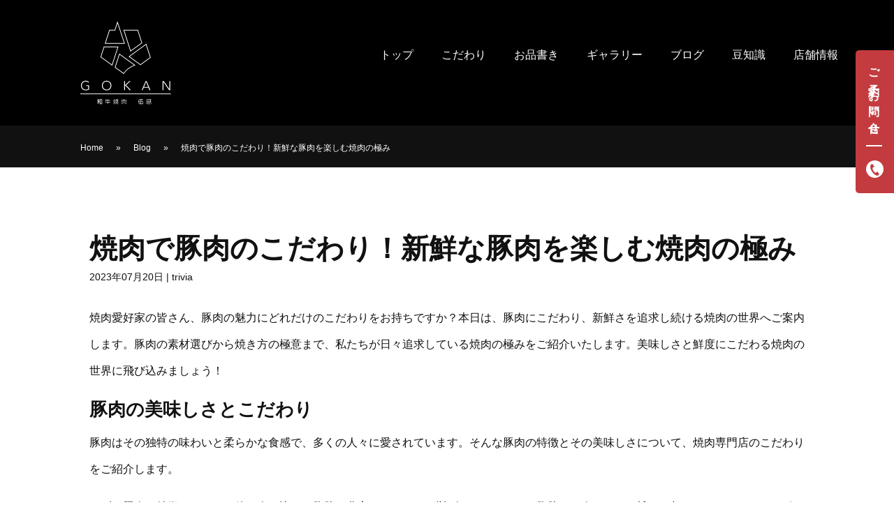

--- FILE ---
content_type: text/css
request_url: https://gokan-yakiniku.com/blog/wp-content/et-cache/2163/et-core-unified-tb-143-tb-601-tb-176-deferred-2163.min.css?ver=1764960625
body_size: 1094
content:
h1{padding:0}.et_pb_section_0_tb_header.et_pb_section{padding-top:0px;padding-right:0px;padding-bottom:0px;margin-bottom:0px;background-color:#000000!important}.et_pb_section_0_tb_header{width:100%}.et_pb_row_0_tb_header.et_pb_row{padding-top:0px!important;padding-right:0px!important;padding-bottom:0px!important;padding-left:0px!important;padding-top:0px;padding-right:0px;padding-bottom:0px;padding-left:0px}.et_pb_row_0_tb_header,body #page-container .et-db #et-boc .et-l .et_pb_row_0_tb_header.et_pb_row,body.et_pb_pagebuilder_layout.single #page-container #et-boc .et-l .et_pb_row_0_tb_header.et_pb_row,body.et_pb_pagebuilder_layout.single.et_full_width_page #page-container #et-boc .et-l .et_pb_row_0_tb_header.et_pb_row{width:100%;max-width:2560px}.et_pb_title_featured_container span,.et_pb_title_featured_container img{width:100%!important}.et_pb_title_featured_container span.et_pb_image_wrap img{object-fit:cover;object-position:center;height:400px}@media screen and (max-width:980px){.et_pb_title_featured_container span.et_pb_image_wrap img{height:50vw}}.et_pb_blog_grid .et_pb_image_container img{object-fit:cover}.et_pb_blog_grid .column.size-1of1 .et_pb_image_container img{height:130px}.et_pb_blog_grid .column.size-1of2 .et_pb_image_container img{height:232px}@media screen and (max-width:980px){.et_pb_blog_grid .column.size-1of1 .et_pb_image_container img,.et_pb_blog_grid .column.size-1of2 .et_pb_image_container img{height:25vw}}@media screen and (max-width:767px){.et_pb_blog_grid .column.size-1of1 .et_pb_image_container img,.et_pb_blog_grid .column.size-1of2 .et_pb_image_container img{height:50vw}}.et_pb_blog_grid .et_pb_post{margin-bottom:0!important}.et_pb_blog_grid .column.size-1of2{width:50%!important;margin-right:0!important}.et_pb_section_0_tb_body.et_pb_section{padding-top:3px;padding-right:0px;padding-bottom:3px;padding-left:0px;margin-top:0px;margin-right:0px;margin-bottom:0px;margin-left:0px}.et_pb_section_1_tb_body.et_pb_section{padding-top:3px;padding-right:0px;padding-bottom:3px;padding-left:0px;margin-top:0px;margin-right:0px;margin-bottom:0px;margin-left:0px;background-color:#111111!important}.et_pb_row_0_tb_body.et_pb_row{padding-top:0px!important;padding-right:0px!important;padding-bottom:0px!important;padding-left:0px!important;margin-top:0px!important;margin-bottom:0px!important;padding-top:0px;padding-right:0px;padding-bottom:0px;padding-left:0px}.et_pb_row_0_tb_body,body #page-container .et-db #et-boc .et-l .et_pb_row_0_tb_body.et_pb_row,body.et_pb_pagebuilder_layout.single #page-container #et-boc .et-l .et_pb_row_0_tb_body.et_pb_row,body.et_pb_pagebuilder_layout.single.et_full_width_page #page-container #et-boc .et-l .et_pb_row_0_tb_body.et_pb_row{width:100%}.et_pb_text_0_tb_body.et_pb_text,.et_pb_post_title_0_tb_body .et_pb_title_container .et_pb_title_meta_container,.et_pb_post_title_0_tb_body .et_pb_title_container .et_pb_title_meta_container a{color:#111111!important}.et_pb_text_0_tb_body{line-height:2em;font-size:16px;line-height:2em;padding-top:0px!important;padding-right:0px!important;padding-bottom:0px!important;padding-left:0px!important;margin-top:0px!important;margin-right:0px!important;margin-bottom:0px!important;margin-left:0px!important}.et_pb_row_1_tb_body.et_pb_row{padding-top:0px!important;padding-bottom:0px!important;padding-top:0px;padding-bottom:0px}.et_pb_post_title_0_tb_body .et_pb_title_container h1.entry-title,.et_pb_post_title_0_tb_body .et_pb_title_container h2.entry-title,.et_pb_post_title_0_tb_body .et_pb_title_container h3.entry-title,.et_pb_post_title_0_tb_body .et_pb_title_container h4.entry-title,.et_pb_post_title_0_tb_body .et_pb_title_container h5.entry-title,.et_pb_post_title_0_tb_body .et_pb_title_container h6.entry-title{font-family:'Kanit',Helvetica,Arial,Lucida,sans-serif;font-weight:700;font-size:40px;color:#111111!important;line-height:1.5em}.et_pb_post_title_0_tb_body h1{margin-top:.75em}.et_pb_post_title_0_tb_body .et_pb_title_featured_container img{height:auto;max-height:none}.et_pb_post_content_0_tb_body{color:#111111!important;font-size:16px;line-height:2.4em;padding-top:0px;padding-right:0px;padding-bottom:0px;padding-left:0px;margin-top:0px;margin-right:0px;margin-bottom:0px;margin-left:0px;width:100%}.et_pb_post_content_0_tb_body p{line-height:2.4em}.et_pb_post_content_0_tb_body h1,.et_pb_post_content_0_tb_body h2{font-family:'Kanit',Helvetica,Arial,Lucida,sans-serif;font-weight:600;color:#111111!important;line-height:1.5em}.et_pb_post_content_0_tb_body h3,.et_pb_post_content_0_tb_body h4,.et_pb_post_content_0_tb_body h5,.et_pb_post_content_0_tb_body h6{font-family:'Kanit',Helvetica,Arial,Lucida,sans-serif;font-weight:600;line-height:1.5em}.et_pb_divider_0_tb_body{border-color:#cccccc;margin-top:64px!important;margin-bottom:64px!important}.et_pb_divider_0_tb_body:before{border-top-color:#111111}.et_pb_posts_nav.et_pb_post_nav_0_tb_body span a,.et_pb_posts_nav.et_pb_post_nav_0_tb_body span a span{font-family:'Kanit',Helvetica,Arial,Lucida,sans-serif;font-size:16px;color:#111111!important;transition:color 300ms ease 0ms}.et_pb_posts_nav.et_pb_post_nav_0_tb_body span a:hover,.et_pb_posts_nav.et_pb_post_nav_0_tb_body span a span:hover{color:#999999!important}.et_pb_posts_nav.et_pb_post_nav_0_tb_body span.nav-previous a,.et_pb_posts_nav.et_pb_post_nav_0_tb_body span.nav-next a{border-width:1px;border-color:#cccccc;padding-top:1.5em;padding-right:4em;padding-bottom:1.5em;padding-left:4em;margin-top:40px}@media only screen and (max-width:980px){.et_pb_post_title_0_tb_body .et_pb_title_container h1.entry-title,.et_pb_post_title_0_tb_body .et_pb_title_container h2.entry-title,.et_pb_post_title_0_tb_body .et_pb_title_container h3.entry-title,.et_pb_post_title_0_tb_body .et_pb_title_container h4.entry-title,.et_pb_post_title_0_tb_body .et_pb_title_container h5.entry-title,.et_pb_post_title_0_tb_body .et_pb_title_container h6.entry-title{font-size:32px}.et_pb_post_content_0_tb_body,.et_pb_posts_nav.et_pb_post_nav_0_tb_body span a,.et_pb_posts_nav.et_pb_post_nav_0_tb_body span a span{font-size:16px}.et_pb_divider_0_tb_body{margin-top:48px!important;margin-bottom:48px!important}.et_pb_posts_nav.et_pb_post_nav_0_tb_body span.nav-previous a,.et_pb_posts_nav.et_pb_post_nav_0_tb_body span.nav-next a{padding-top:1.5em;padding-right:4em;padding-bottom:1.5em;padding-left:4em;margin-top:40px}}@media only screen and (max-width:767px){.et_pb_text_0_tb_body,.et_pb_post_content_0_tb_body,.et_pb_posts_nav.et_pb_post_nav_0_tb_body span a,.et_pb_posts_nav.et_pb_post_nav_0_tb_body span a span{font-size:14px}.et_pb_post_title_0_tb_body .et_pb_title_container h1.entry-title,.et_pb_post_title_0_tb_body .et_pb_title_container h2.entry-title,.et_pb_post_title_0_tb_body .et_pb_title_container h3.entry-title,.et_pb_post_title_0_tb_body .et_pb_title_container h4.entry-title,.et_pb_post_title_0_tb_body .et_pb_title_container h5.entry-title,.et_pb_post_title_0_tb_body .et_pb_title_container h6.entry-title{font-size:28px}.et_pb_post_title_0_tb_body .et_pb_title_container .et_pb_title_meta_container,.et_pb_post_title_0_tb_body .et_pb_title_container .et_pb_title_meta_container a{font-size:12px}.et_pb_divider_0_tb_body{margin-top:40px!important;margin-bottom:40px!important}.et_pb_posts_nav.et_pb_post_nav_0_tb_body span.nav-previous a,.et_pb_posts_nav.et_pb_post_nav_0_tb_body span.nav-next a{padding-top:1.5em;padding-right:8vw;padding-bottom:1.5em;padding-left:8vw;margin-top:28px}}.et_pb_section_0_tb_footer{min-height:141.9px}.et_pb_section_0_tb_footer.et_pb_section{padding-top:0px;padding-bottom:0px;background-color:#000000!important}

--- FILE ---
content_type: image/svg+xml
request_url: https://gokan-yakiniku.com/img/gokan_logo_w.svg
body_size: 2449
content:
<svg width="174" height="160" viewBox="0 0 174 160" fill="none" xmlns="http://www.w3.org/2000/svg">
<path d="M75.29 64.43L87.74 73.47L102.9 84.48C94.92 87.42 87.9 92.72 82.86 99.63L67.49 88.46L75.3 64.42M74.63 62.35L65.99 88.95L83.08 101.37L83.33 101.19C88.66 93.5 96.5 87.68 105.66 84.9C95.31 77.38 84.97 69.87 74.62 62.35" fill="white"/>
<path d="M71.24 4.6L75.44 17.37L75.73 18.25H75.82L83.63 42.28H48.75L56.56 18.25H66.91L67.19 17.36L71.24 4.61V4.6ZM71.22 0.440002L65.96 16.96H55.62L46.98 43.55H85.38L76.74 16.96H76.65L71.21 0.440002H71.22Z" fill="white"/>
<path d="M71.41 50.33L60.63 83.5L40.18 68.64L46.13 50.32H71.41M73.17 49.04H45.2L38.67 69.13L61.3 85.57C65.26 73.39 69.21 61.22 73.17 49.04Z" fill="white"/>
<path d="M109.55 18.24L117.02 41.76L96.63 56.65C94.64 50.45 87.7 28.81 84.27 18.24H109.54M110.48 16.96H82.51C86.23 28.4 95.95 58.73 95.95 58.73L118.51 42.25L110.48 16.96Z" fill="white"/>
<path d="M125.55 45.62L133.36 69.66L115.08 82.96L94.63 68.1L125.55 45.62ZM126.22 43.55L92.45 68.1L115.08 84.54L134.86 70.15L126.22 43.55Z" fill="white"/>
<path d="M37.41 156.45L35.56 154.42V159.08H34.69V154.44L32.73 158.09V156.56L34.63 152.94H32.73V152.12H34.69V150.71L32.77 150.97V150.21L37.18 149.56V150.37L35.56 150.59V152.12H37.41V152.94H35.56V153.37L37.41 155.31V156.44V156.45ZM41.95 158.96H38.1V149.77H41.95V158.96ZM41.12 150.59H38.94V158.12H41.12V150.59Z" fill="white"/>
<path d="M57.64 156.17H53.46V159.1H52.58V156.17H48.11V155.34H52.58V152.18H49.53L49.01 153.94H48.11L49.36 149.74H50.27L49.79 151.35H52.58V149.56H53.46V151.35H57.35V152.18H53.46V155.34H57.64V156.17Z" fill="white"/>
<path d="M65.72 153.87L64.26 159.1H63.48L64.96 153.89V149.56H65.73V153.87H65.72ZM64.09 154.69H63.51V150.82H64.09V154.69ZM67.01 158.98H66.3L65.45 155.38H66.13L67.01 158.98ZM67.03 150.82L66.73 153.76H66.15L66.44 150.82H67.03ZM73.03 158.95H70.68V156.14H69.48L68.32 159.09H67.49L68.69 156.14H67.21V155.35H67.87V153.47H67.21V152.68H67.87V151.78H68.61V152.68H69.74V150.79H67.51V150H69.74V149.54H70.5V150H72.74V150.79H70.5V152.68H71.65V151.78H72.38V152.68H73.04V153.47H72.38V155.35H73.04V156.14H71.45V158.13H73.04V158.94L73.03 158.95ZM71.64 153.48H68.6V155.36H71.64V153.48Z" fill="white"/>
<path d="M88.13 159.08H87.26V151.42H83.43L81.52 154.42H80.61L82.49 151.42H80.04V159.08H79.17V150.55H83.04L83.64 149.6H84.58L83.97 150.55H88.11V159.08H88.13ZM84.35 154.01L81.54 158.26H80.62L83.41 154.01H84.34H84.35ZM86.71 158.26H85.77L83.66 155.52H84.54L86.72 158.26H86.71ZM86.71 154.43H85.77L83.67 151.78H84.56L86.72 154.43H86.71Z" fill="white"/>
<path d="M113.51 149.56L112.08 153.8H112.9V159.09H112.04V153.9L111.66 155.02H110.76L112.6 149.57H113.5L113.51 149.56ZM120.34 158.96H113.78V158.14H114.9L115.29 153.97H114.2V153.16H115.37L115.6 150.57H114V149.76H120V150.57H116.46L116.23 153.16H119.72V158.15H120.35V158.97L120.34 158.96ZM118.87 158.14V153.97H116.15L115.76 158.14H118.87Z" fill="white"/>
<path d="M135.73 156.45H134.86L134.14 154.44L133.19 156.09H132.32L133.81 153.56L132.79 150.75H127.48V153.23L126.97 156.44H126.19L126.67 153.26V150H132.71V149.56H133.52V150H134.4L134.31 149.56H135.01L135.11 150H135.72V150.75H133.64L134.33 152.67L134.92 151.69H135.71L134.66 153.52L135.72 156.44L135.73 156.45ZM127.49 156.79L127.04 158.97H126.2L126.68 156.79H127.49ZM131.87 152.25H128.19V151.59H131.87V152.25ZM131.87 155.66H128.19V153.17H131.87V155.66ZM133.82 158.96H128.79V156.78H129.67V158.19H133.82V158.96ZM131.13 153.76H128.92V155.06H131.13V153.76ZM132.43 157.72H131.58L131.31 156.31H132.13L132.42 157.72H132.43ZM135.73 158.97H134.86L134.34 156.79H135.21L135.73 158.97Z" fill="white"/>
<path d="M0.369995 139.46H173.17" stroke="white" stroke-width="1.28" stroke-miterlimit="10"/>
<path d="M17.12 131.19C16.1 131.77 15.04 132.17 13.95 132.41C12.86 132.65 11.74 132.77 10.6 132.77C9.27 132.77 8.04 132.54 6.93 132.09C5.82 131.64 4.87 131 4.08 130.19C3.29 129.38 2.67 128.41 2.23 127.28C1.79 126.15 1.56 124.92 1.56 123.59C1.56 122.26 1.78 121.03 2.23 119.91C2.67 118.79 3.29 117.82 4.08 117.01C4.87 116.19 5.82 115.56 6.93 115.1C8.04 114.64 9.26 114.41 10.6 114.41C13.2 114.41 15.3 115.22 16.89 116.83L15.71 118.06C15.45 117.75 15.12 117.46 14.73 117.18C14.34 116.91 13.92 116.68 13.47 116.49C13.02 116.3 12.54 116.15 12.05 116.04C11.55 115.93 11.07 115.88 10.59 115.88C9.45 115.88 8.43 116.08 7.52 116.47C6.61 116.87 5.83 117.41 5.19 118.1C4.55 118.79 4.05 119.61 3.71 120.54C3.37 121.48 3.19 122.49 3.19 123.58C3.19 124.67 3.36 125.68 3.71 126.62C4.05 127.56 4.55 128.37 5.19 129.06C5.83 129.75 6.61 130.29 7.52 130.69C8.43 131.09 9.46 131.28 10.59 131.28C11.53 131.28 12.41 131.21 13.23 131.06C14.05 130.91 14.8 130.64 15.48 130.24V124.36H11.28V122.88H17.11V131.17L17.12 131.19Z" fill="white"/>
<path d="M41.52 123.58C41.52 122.25 41.74 121.02 42.19 119.9C42.63 118.78 43.25 117.81 44.04 117C44.83 116.19 45.78 115.55 46.89 115.09C48 114.63 49.22 114.4 50.56 114.4C51.9 114.4 53.12 114.63 54.23 115.09C55.34 115.55 56.29 116.19 57.08 117C57.87 117.82 58.49 118.78 58.93 119.9C59.38 121.02 59.6 122.25 59.6 123.58C59.6 124.91 59.38 126.14 58.93 127.27C58.49 128.4 57.87 129.37 57.08 130.18C56.29 130.99 55.34 131.63 54.23 132.08C53.12 132.53 51.9 132.76 50.56 132.76C49.22 132.76 48 132.53 46.89 132.08C45.78 131.63 44.83 130.99 44.04 130.18C43.25 129.36 42.63 128.39 42.19 127.27C41.75 126.14 41.52 124.91 41.52 123.58ZM43.15 123.58C43.15 124.67 43.32 125.68 43.67 126.62C44.01 127.56 44.51 128.37 45.15 129.06C45.79 129.75 46.57 130.29 47.48 130.69C48.39 131.09 49.42 131.28 50.55 131.28C51.68 131.28 52.71 131.08 53.62 130.69C54.53 130.3 55.31 129.75 55.95 129.06C56.59 128.37 57.09 127.55 57.43 126.62C57.78 125.68 57.95 124.67 57.95 123.58C57.95 122.49 57.78 121.48 57.43 120.54C57.09 119.6 56.59 118.79 55.95 118.1C55.31 117.41 54.53 116.86 53.62 116.47C52.71 116.07 51.68 115.88 50.55 115.88C49.42 115.88 48.39 116.08 47.48 116.47C46.57 116.86 45.79 117.41 45.15 118.1C44.51 118.79 44.01 119.61 43.67 120.54C43.33 121.48 43.15 122.49 43.15 123.58Z" fill="white"/>
<path d="M83.98 114.85H85.61V122.55H85.76L94.22 114.85H96.47L87.63 122.84L96.96 132.33H94.62L85.76 123.29H85.61V132.33H83.98V114.85Z" fill="white"/>
<path d="M125.16 114.85H126.84L134.2 132.33H132.37L130.47 127.69H121.21L119.23 132.33H117.53L125.16 114.85ZM125.93 116.63L121.86 126.21H129.88L125.93 116.63Z" fill="white"/>
<path d="M157.45 114.85H159.55L170.19 130.15H170.24V114.85H171.87V132.33H169.77L159.13 117.02H159.08V132.33H157.45V114.85Z" fill="white"/>
</svg>


--- FILE ---
content_type: image/svg+xml
request_url: https://gokan-yakiniku.com/img/insta.svg
body_size: 752
content:
<?xml version="1.0" encoding="UTF-8"?><svg id="_レイヤー_2" xmlns="http://www.w3.org/2000/svg" viewBox="0 0 31.45 31.99"><defs><style>.cls-1{fill:#fff;}</style></defs><g id="_レイヤー_1-2"><g><path class="cls-1" d="M22.41,0H9.04C4.05,0,0,4.05,0,9.04v13.91c0,4.99,4.05,9.04,9.04,9.04h13.37c4.99,0,9.04-4.05,9.04-9.04V9.04C31.45,4.05,27.41,0,22.41,0ZM3.21,9.04c0-3.22,2.62-5.83,5.83-5.83h13.37c3.22,0,5.83,2.62,5.83,5.83v13.91c0,3.22-2.62,5.83-5.83,5.83H9.04c-3.22,0-5.83-2.62-5.83-5.83V9.04Z"/><path class="cls-1" d="M15.73,24.23c4.54,0,8.24-3.7,8.24-8.24s-3.7-8.24-8.24-8.24S7.49,11.45,7.49,15.99s3.7,8.24,8.24,8.24Zm0-13.91c3.13,0,5.67,2.54,5.67,5.67s-2.54,5.67-5.67,5.67-5.67-2.54-5.67-5.67,2.54-5.67,5.67-5.67Z"/><path class="cls-1" d="M24.21,9.36c1.02,0,1.85-.83,1.85-1.85s-.83-1.85-1.85-1.85-1.85,.83-1.85,1.85,.83,1.85,1.85,1.85Z"/></g></g></svg>

--- FILE ---
content_type: image/svg+xml
request_url: https://gokan-yakiniku.com/img/gokan_logo_w.svg
body_size: 2449
content:
<svg width="174" height="160" viewBox="0 0 174 160" fill="none" xmlns="http://www.w3.org/2000/svg">
<path d="M75.29 64.43L87.74 73.47L102.9 84.48C94.92 87.42 87.9 92.72 82.86 99.63L67.49 88.46L75.3 64.42M74.63 62.35L65.99 88.95L83.08 101.37L83.33 101.19C88.66 93.5 96.5 87.68 105.66 84.9C95.31 77.38 84.97 69.87 74.62 62.35" fill="white"/>
<path d="M71.24 4.6L75.44 17.37L75.73 18.25H75.82L83.63 42.28H48.75L56.56 18.25H66.91L67.19 17.36L71.24 4.61V4.6ZM71.22 0.440002L65.96 16.96H55.62L46.98 43.55H85.38L76.74 16.96H76.65L71.21 0.440002H71.22Z" fill="white"/>
<path d="M71.41 50.33L60.63 83.5L40.18 68.64L46.13 50.32H71.41M73.17 49.04H45.2L38.67 69.13L61.3 85.57C65.26 73.39 69.21 61.22 73.17 49.04Z" fill="white"/>
<path d="M109.55 18.24L117.02 41.76L96.63 56.65C94.64 50.45 87.7 28.81 84.27 18.24H109.54M110.48 16.96H82.51C86.23 28.4 95.95 58.73 95.95 58.73L118.51 42.25L110.48 16.96Z" fill="white"/>
<path d="M125.55 45.62L133.36 69.66L115.08 82.96L94.63 68.1L125.55 45.62ZM126.22 43.55L92.45 68.1L115.08 84.54L134.86 70.15L126.22 43.55Z" fill="white"/>
<path d="M37.41 156.45L35.56 154.42V159.08H34.69V154.44L32.73 158.09V156.56L34.63 152.94H32.73V152.12H34.69V150.71L32.77 150.97V150.21L37.18 149.56V150.37L35.56 150.59V152.12H37.41V152.94H35.56V153.37L37.41 155.31V156.44V156.45ZM41.95 158.96H38.1V149.77H41.95V158.96ZM41.12 150.59H38.94V158.12H41.12V150.59Z" fill="white"/>
<path d="M57.64 156.17H53.46V159.1H52.58V156.17H48.11V155.34H52.58V152.18H49.53L49.01 153.94H48.11L49.36 149.74H50.27L49.79 151.35H52.58V149.56H53.46V151.35H57.35V152.18H53.46V155.34H57.64V156.17Z" fill="white"/>
<path d="M65.72 153.87L64.26 159.1H63.48L64.96 153.89V149.56H65.73V153.87H65.72ZM64.09 154.69H63.51V150.82H64.09V154.69ZM67.01 158.98H66.3L65.45 155.38H66.13L67.01 158.98ZM67.03 150.82L66.73 153.76H66.15L66.44 150.82H67.03ZM73.03 158.95H70.68V156.14H69.48L68.32 159.09H67.49L68.69 156.14H67.21V155.35H67.87V153.47H67.21V152.68H67.87V151.78H68.61V152.68H69.74V150.79H67.51V150H69.74V149.54H70.5V150H72.74V150.79H70.5V152.68H71.65V151.78H72.38V152.68H73.04V153.47H72.38V155.35H73.04V156.14H71.45V158.13H73.04V158.94L73.03 158.95ZM71.64 153.48H68.6V155.36H71.64V153.48Z" fill="white"/>
<path d="M88.13 159.08H87.26V151.42H83.43L81.52 154.42H80.61L82.49 151.42H80.04V159.08H79.17V150.55H83.04L83.64 149.6H84.58L83.97 150.55H88.11V159.08H88.13ZM84.35 154.01L81.54 158.26H80.62L83.41 154.01H84.34H84.35ZM86.71 158.26H85.77L83.66 155.52H84.54L86.72 158.26H86.71ZM86.71 154.43H85.77L83.67 151.78H84.56L86.72 154.43H86.71Z" fill="white"/>
<path d="M113.51 149.56L112.08 153.8H112.9V159.09H112.04V153.9L111.66 155.02H110.76L112.6 149.57H113.5L113.51 149.56ZM120.34 158.96H113.78V158.14H114.9L115.29 153.97H114.2V153.16H115.37L115.6 150.57H114V149.76H120V150.57H116.46L116.23 153.16H119.72V158.15H120.35V158.97L120.34 158.96ZM118.87 158.14V153.97H116.15L115.76 158.14H118.87Z" fill="white"/>
<path d="M135.73 156.45H134.86L134.14 154.44L133.19 156.09H132.32L133.81 153.56L132.79 150.75H127.48V153.23L126.97 156.44H126.19L126.67 153.26V150H132.71V149.56H133.52V150H134.4L134.31 149.56H135.01L135.11 150H135.72V150.75H133.64L134.33 152.67L134.92 151.69H135.71L134.66 153.52L135.72 156.44L135.73 156.45ZM127.49 156.79L127.04 158.97H126.2L126.68 156.79H127.49ZM131.87 152.25H128.19V151.59H131.87V152.25ZM131.87 155.66H128.19V153.17H131.87V155.66ZM133.82 158.96H128.79V156.78H129.67V158.19H133.82V158.96ZM131.13 153.76H128.92V155.06H131.13V153.76ZM132.43 157.72H131.58L131.31 156.31H132.13L132.42 157.72H132.43ZM135.73 158.97H134.86L134.34 156.79H135.21L135.73 158.97Z" fill="white"/>
<path d="M0.369995 139.46H173.17" stroke="white" stroke-width="1.28" stroke-miterlimit="10"/>
<path d="M17.12 131.19C16.1 131.77 15.04 132.17 13.95 132.41C12.86 132.65 11.74 132.77 10.6 132.77C9.27 132.77 8.04 132.54 6.93 132.09C5.82 131.64 4.87 131 4.08 130.19C3.29 129.38 2.67 128.41 2.23 127.28C1.79 126.15 1.56 124.92 1.56 123.59C1.56 122.26 1.78 121.03 2.23 119.91C2.67 118.79 3.29 117.82 4.08 117.01C4.87 116.19 5.82 115.56 6.93 115.1C8.04 114.64 9.26 114.41 10.6 114.41C13.2 114.41 15.3 115.22 16.89 116.83L15.71 118.06C15.45 117.75 15.12 117.46 14.73 117.18C14.34 116.91 13.92 116.68 13.47 116.49C13.02 116.3 12.54 116.15 12.05 116.04C11.55 115.93 11.07 115.88 10.59 115.88C9.45 115.88 8.43 116.08 7.52 116.47C6.61 116.87 5.83 117.41 5.19 118.1C4.55 118.79 4.05 119.61 3.71 120.54C3.37 121.48 3.19 122.49 3.19 123.58C3.19 124.67 3.36 125.68 3.71 126.62C4.05 127.56 4.55 128.37 5.19 129.06C5.83 129.75 6.61 130.29 7.52 130.69C8.43 131.09 9.46 131.28 10.59 131.28C11.53 131.28 12.41 131.21 13.23 131.06C14.05 130.91 14.8 130.64 15.48 130.24V124.36H11.28V122.88H17.11V131.17L17.12 131.19Z" fill="white"/>
<path d="M41.52 123.58C41.52 122.25 41.74 121.02 42.19 119.9C42.63 118.78 43.25 117.81 44.04 117C44.83 116.19 45.78 115.55 46.89 115.09C48 114.63 49.22 114.4 50.56 114.4C51.9 114.4 53.12 114.63 54.23 115.09C55.34 115.55 56.29 116.19 57.08 117C57.87 117.82 58.49 118.78 58.93 119.9C59.38 121.02 59.6 122.25 59.6 123.58C59.6 124.91 59.38 126.14 58.93 127.27C58.49 128.4 57.87 129.37 57.08 130.18C56.29 130.99 55.34 131.63 54.23 132.08C53.12 132.53 51.9 132.76 50.56 132.76C49.22 132.76 48 132.53 46.89 132.08C45.78 131.63 44.83 130.99 44.04 130.18C43.25 129.36 42.63 128.39 42.19 127.27C41.75 126.14 41.52 124.91 41.52 123.58ZM43.15 123.58C43.15 124.67 43.32 125.68 43.67 126.62C44.01 127.56 44.51 128.37 45.15 129.06C45.79 129.75 46.57 130.29 47.48 130.69C48.39 131.09 49.42 131.28 50.55 131.28C51.68 131.28 52.71 131.08 53.62 130.69C54.53 130.3 55.31 129.75 55.95 129.06C56.59 128.37 57.09 127.55 57.43 126.62C57.78 125.68 57.95 124.67 57.95 123.58C57.95 122.49 57.78 121.48 57.43 120.54C57.09 119.6 56.59 118.79 55.95 118.1C55.31 117.41 54.53 116.86 53.62 116.47C52.71 116.07 51.68 115.88 50.55 115.88C49.42 115.88 48.39 116.08 47.48 116.47C46.57 116.86 45.79 117.41 45.15 118.1C44.51 118.79 44.01 119.61 43.67 120.54C43.33 121.48 43.15 122.49 43.15 123.58Z" fill="white"/>
<path d="M83.98 114.85H85.61V122.55H85.76L94.22 114.85H96.47L87.63 122.84L96.96 132.33H94.62L85.76 123.29H85.61V132.33H83.98V114.85Z" fill="white"/>
<path d="M125.16 114.85H126.84L134.2 132.33H132.37L130.47 127.69H121.21L119.23 132.33H117.53L125.16 114.85ZM125.93 116.63L121.86 126.21H129.88L125.93 116.63Z" fill="white"/>
<path d="M157.45 114.85H159.55L170.19 130.15H170.24V114.85H171.87V132.33H169.77L159.13 117.02H159.08V132.33H157.45V114.85Z" fill="white"/>
</svg>


--- FILE ---
content_type: image/svg+xml
request_url: https://gokan-yakiniku.com/img/float_tel.svg
body_size: 680
content:
<?xml version="1.0" encoding="UTF-8"?><svg id="_レイヤー_2" xmlns="http://www.w3.org/2000/svg" viewBox="0 0 41.17 41.17"><defs><style>.cls-1{fill:#fff;}</style></defs><g id="_レイヤー_1-2"><path class="cls-1" d="M20.59,0C9.22,0,0,9.22,0,20.59s9.22,20.59,20.59,20.59,20.59-9.22,20.59-20.59S31.95,0,20.59,0Zm8.08,35.41c-1.88,1.22-5.52,0-8.08-1.92-1.99-1.49-4.59-4.08-6.46-6.96-1.99-3.06-3.16-6.31-3.72-8.74-.71-3.11-.34-6.93,1.54-8.16,.95-.62,3.07-1.22,3.37-1.16,0,0,.83,1.28,1.01,1.56l2.78,4.29c.21,.32-.59,1.38-1.2,1.83-.82,.61-2.39,.8-2.39,.8-.57,.41-.46,1.02-.44,2.2,.02,1.44,1.13,3.55,2.2,5.32,1.17,1.7,2.65,3.57,3.96,4.17,1.07,.49,1.58,.84,2.19,.49,0,0,.82-1.35,1.71-1.86,.66-.37,1.96-.66,2.16-.35l2.78,4.29c.18,.28,1.01,1.56,1.01,1.56-.06,.3-1.48,1.99-2.43,2.61Z"/></g></svg>